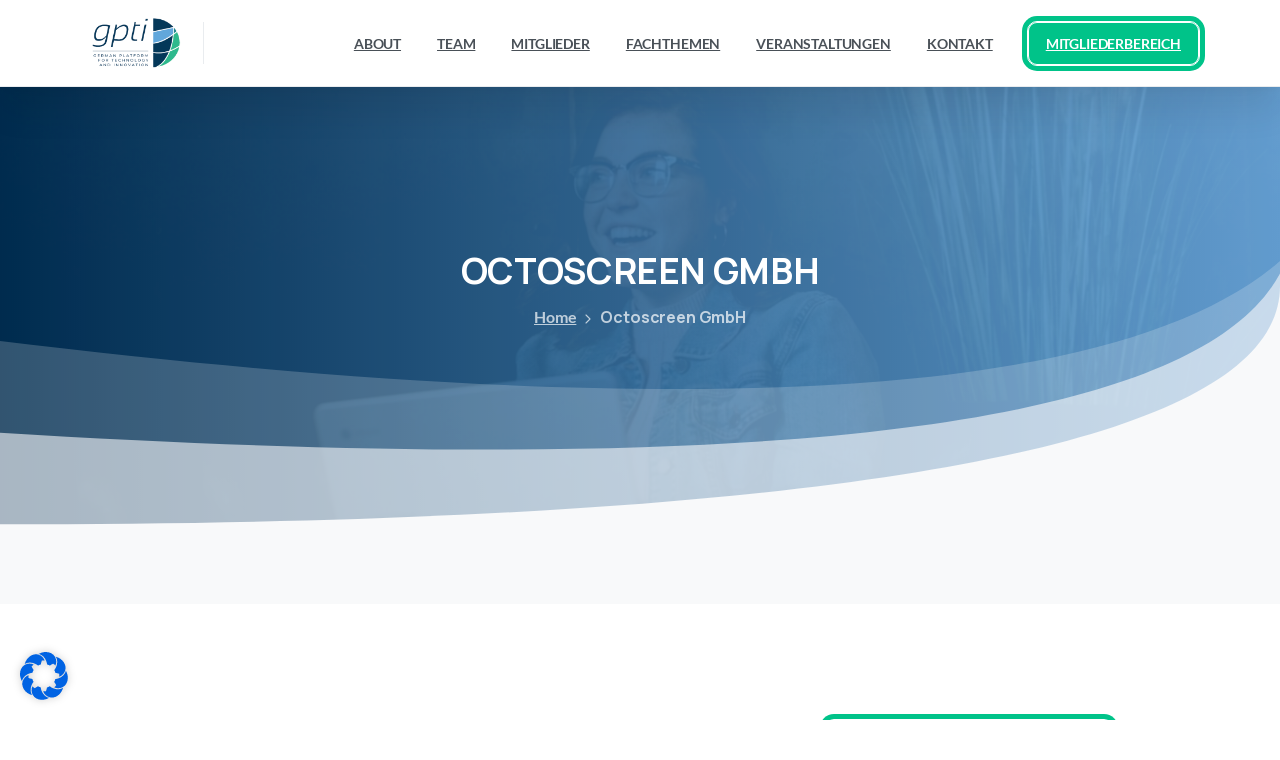

--- FILE ---
content_type: text/css
request_url: https://gpti.de/wp-content/plugins/hm-logo-showcase/assets/css/hmls-front.css?ver=2.0.8
body_size: 1320
content:
/* Slide Started */

.hmls-slide-wrapper {
    max-width: 1200px;
    margin: auto;
    background: transparent;
    overflow: hidden;
    padding: 0;
}

.hmls-slide-wrapper>.hmls-slide-item {
    height: 150px;
    border: 0px solid #DDD;
}


/* Slide Ended */


/* Grid Started */

.hmls-logo-main-wrapper {
    max-width: 1200px;
    margin: auto;
    display: grid;
    grid-gap: 0px;
    padding: 0px;
}

.hmls-logo-main-wrapper>.hmls-logo-item {
    border: 1px solid #DDD;
    height: 150px;
    margin-right: 0px;
    margin-bottom: 0px;
    /* box-shadow: 0 1px 2px rgba(0, 0, 0, 0.15); */
    transition: box-shadow 0.3s ease-in-out;
    text-align: center;
    -webkit-transition: all .5s;
    -moz-transition: all .5s;
    -o-transition: all .5s;
    transition: all .5s;
}

.hmls-logo-main-wrapper>.hmls-logo-item:hover {
    box-shadow: 0 0 10px rgba(0, 0, 0, 0.3);
    z-index: 99;
    background: #ffffff;
}

.hmls-logo-main-wrapper>.hmls-logo-item>a>img {
    display: block;
    width: 70%;
    height: auto;
    max-width: 90%;
    max-height: 90%;
    position: relative;
    left: 50%;
    top: 50%;
    transform: translate(-50%, -50%);
}





/* Grid Ended */

.hmls-logo-main-wrapper>.hmls-logo-item>a,
.hmls-slide-wrapper>.hmls-slide-item>a {
    text-decoration: none !important;
    outline: none !important;
    border: none !important;
    height: 150px;
    max-height: 100%;
    border: 0px solid #000!important;
    display: inline-block;
    min-height: 10px;
    width: 100%;
}

.splide__track {
    overflow: visible;
}

.splide {
    padding: 0;
}

.splide__slide {
    height: 200px;
    text-align: center;
    position: relative;
    color: #fff;
    background-color: transparent;
    overflow: visible;
    line-height: 1.5;
    transition: border-color .15s cubic-bezier(.54, .01, .1, 1), background-color .15s cubic-bezier(.54, .01, .1, 1);
}

.splide__slide.is-active {
    background: #13c59d;
    border-color: #13c59d;
    /*
    -ms-transform: scale(1.2);
    -moz-transform: scale(1.2);
    -webkit-transform: scale(1.2);
    -o-transform: scale(1.2);
    transform: scale(1.2);
    
    */
    -webkit-transition: all .5s;
    -moz-transition: all .5s;
    -o-transition: all .5s;
    transition: all .5s;
    z-index: 99;
}

.splide__slide a img {
    display: block;
    width: auto;
    height: 50px;
    max-height: 80%;
    max-width: 80%;
    position: absolute;
    left: 50%;
    top: 50%;
    transform: translate(-50%, -50%);
}

.splide__progress__bar {
    margin: 20px 0 10px 0;
}

.splide__autoplay {
    text-align: center;
    margin-top: 10px;
}

.splide__pagination {
    bottom: -20px;
}

.splide__play,
.splide__pause {
    height: 2em;
    line-height: 2em;
    border-radius: 1em;
    padding: 0 .8em;
    background: #3d4040;
    color: #fff;
    transition: all .2s cubic-bezier(.54, .01, .1, 1);
}

.splide__play:hover,
.splide__pause:hover {
    background: #fff;
    color: #3d4040;
}


/* slick started */

.hmls-view-slide {
    margin: 0 auto;
    padding: 0 45px;
}

.hmls-slide-wrapper .slick-dots {
    width: 50%;
    margin: 0 auto;
    display: block;
    position: relative;
}

.hmls-slide-wrapper .slick-dots li button:before {
    content: '';
    opacity: 1;
}

.hmls-slide-wrapper .slick-dots li button {
    border-radius: 50%;
    background: #999;
    width: 12px;
    height: 12px;
}

.hmls-slide-wrapper .slick-dots li.slick-active button {
    background: #333333;
}

.hmls-view-slide .slick-prev,
.hmls-view-slide .slick-next {
    background: #999;
    color: #fff;
    height: 25px;
    width: 25px;
    z-index: 9999;
    border-radius: 50%;
}

.hmls-view-slide .slick-prev {
    left: 0;
}

.hmls-view-slide .slick-next {
    right: 0;
}

.hmls-view-slide .slick-prev:hover,
.hmls-view-slide .slick-next:hover,
.hmls-view-slide .slick-prev:focus,
.hmls-view-slide .slick-next:focus {
    background: #555;
}


/* slick Ended */





/************************ 
Default Template Started 
************************/

.hmls-slide-wrapper.default {
    background-color: transparent;
    padding: 0;
}

.hmls-slide-wrapper.default .hmls-view-slide .splide__slide {
    height: 100px;
    background-color: transparent;
    border-radius: 0px;
    border-width: 0px;
    margin: 0;
}

.hmls-slide-wrapper.default .hmls-view-slide .slick-slide {
    margin: 0px;
}


/************************ 
Default Template Ended 
************************/


/************************ 
Classic Template Started 
************************/

.hmls-slide-wrapper.classic {
    background-color: transparent;
    padding: 0;
}

.hmls-slide-wrapper.classic .hmls-view-slide .splide__slide {
    height: 120px;
    background-color: #EAEAEA;
    border-radius: 0px;
    border-width: 0px;
    margin: 0;
    border-radius: 8px;
}

.hmls-slide-wrapper.classic .hmls-view-slide .slick-slide {
    margin: 0px 10px;
}

.hmls-slide-wrapper.classic .hmls-view-slide .slick-prev::before,
.hmls-slide-wrapper.classic .hmls-view-slide .slick-next::before {
    color: #242424;
}

.hmls-slide-wrapper.classic .hmls-view-slide .slick-prev,
.hmls-slide-wrapper.classic .hmls-view-slide .slick-next {
    border: 1px solid #999;
    background: transparent;
    border-radius: 20px;
}

.hmls-slide-wrapper.classic .hmls-view-slide .slick-prev:hover,
.hmls-slide-wrapper.classic .hmls-view-slide .slick-next:hover,
.hmls-slide-wrapper.classic .hmls-view-slide .slick-prev:focus,
.hmls-slide-wrapper.classic .hmls-view-slide .slick-next:focus {
    background: #999;
    color: #FFF;
}


/************************ 
Classic Template Ended 
************************/

@media only screen and (min-width: 1025px) {
    .hmls-logo-main-wrapper.hmls-cols-desktop-2 {
        grid-template-columns: repeat(2, 1fr);
    }
    .hmls-logo-main-wrapper.hmls-cols-desktop-3 {
        grid-template-columns: repeat(3, 1fr);
    }
    .hmls-logo-main-wrapper.hmls-cols-desktop-4 {
        grid-template-columns: repeat(4, 1fr);
    }
    .hmls-logo-main-wrapper.hmls-cols-desktop-5 {
        grid-template-columns: repeat(5, 1fr);
    }
    .hmls-logo-main-wrapper.hmls-cols-desktop-6 {
        grid-template-columns: repeat(6, 1fr);
    }
    .hmls-logo-main-wrapper.hmls-cols-desktop-7 {
        grid-template-columns: repeat(7, 1fr);
    }
    .hmls-logo-main-wrapper.hmls-cols-desktop-8 {
        grid-template-columns: repeat(8, 1fr);
    }
    .hmls-logo-main-wrapper.hmls-cols-desktop-9 {
        grid-template-columns: repeat(9, 1fr);
    }
    .hmls-logo-main-wrapper.hmls-cols-desktop-10 {
        grid-template-columns: repeat(10, 1fr);
    }
}

@media only screen and (max-width: 1024px) and (min-width: 501px) {
    .hmls-logo-main-wrapper {
        grid-template-columns: repeat(3, 1fr);
    }
}

@media only screen and (max-width: 500px) {
    .hmls-logo-main-wrapper {
        display: block;
        border: 1px solid #000;
    }
    .hmls-logo-main-wrapper>.hmls-logo-item {
        width: 100%;
    }
    .hmls-logo-main-wrapper>.hmls-logo-item>a>img {
        display: block;
    }
}

--- FILE ---
content_type: text/css
request_url: https://gpti.de/wp-content/plugins/pixfort-core/includes/assets/css/common/main.min.css?ver=3.2.16
body_size: 2613
content:
.error404 #pix-page-footer{z-index:0}.comment .media{max-width:100%;display:flex}.comment .media .media-body{max-width:100%;overflow:auto}.comment img.avatar{min-width:60px}.bypostauthor>.media{background:#fff;border-radius:.3rem;box-shadow:var(--pix-shadow-sm)!important;transition:var(--transition-base)}.bypostauthor>.media:hover{box-shadow:0 3px 8px 0 rgba(0,0,0,.15)!important}.wp-block-separator{max-width:200px}.wp-block-separator.is-style-wide{width:100%;max-width:100%}figure.wp-block-embed.is-type-video{position:relative;display:block;width:100%;padding:0;overflow:hidden}figure.wp-block-embed.is-type-video iframe{position:absolute;top:0;bottom:0;left:0;width:100%;height:100%;border:0}.wp-block-embed.wp-embed-aspect-1-1,.wp-block-embed.wp-embed-aspect-1-2,.wp-block-embed.wp-embed-aspect-16-9,.wp-block-embed.wp-embed-aspect-18-9,.wp-block-embed.wp-embed-aspect-21-9,.wp-block-embed.wp-embed-aspect-4-3,.wp-block-embed.wp-embed-aspect-9-16{position:relative}.wp-block-embed.wp-embed-aspect-1-1:before,.wp-block-embed.wp-embed-aspect-1-2:before,.wp-block-embed.wp-embed-aspect-16-9:before,.wp-block-embed.wp-embed-aspect-18-9:before,.wp-block-embed.wp-embed-aspect-21-9:before,.wp-block-embed.wp-embed-aspect-4-3:before,.wp-block-embed.wp-embed-aspect-9-16:before{display:block;content:"";padding-top:50%}.wp-block-embed.wp-embed-aspect-1-1:after,.wp-block-embed.wp-embed-aspect-1-2:after,.wp-block-embed.wp-embed-aspect-16-9:after,.wp-block-embed.wp-embed-aspect-18-9:after,.wp-block-embed.wp-embed-aspect-21-9:after,.wp-block-embed.wp-embed-aspect-4-3:after,.wp-block-embed.wp-embed-aspect-9-16:after{display:block;clear:both;content:""}.wp-block-embed.wp-embed-aspect-21-9:before{padding-top:42.85%}.wp-block-embed.wp-embed-aspect-18-9:before{padding-top:50%}.wp-block-embed.wp-embed-aspect-16-9:before{padding-top:56.25%}.wp-block-embed.wp-embed-aspect-4-3:before{padding-top:75%}.wp-block-embed.wp-embed-aspect-1-1:before{padding-top:100%}.wp-block-embed.wp-embed-aspect-9-6:before{padding-top:66.66%}.wp-block-embed.wp-embed-aspect-1-2:before{padding-top:200%}.nav-links .nav-next .card-title.truncate-150,.nav-links .nav-previous .card-title.truncate-150{padding-top:4px;padding-bottom:4px;margin-top:-4px;margin-bottom:-4px}.wp-block-image .aligncenter,.wp-block-image.aligncenter{text-align:center}.wp-block-image .aligncenter figcaption,.wp-block-image.aligncenter figcaption{width:100%;display:inline-block}.wp-caption figcaption{font-size:.9rem}.elementor-editor-active .pix-header,.elementor-editor-active .pix-topbar{pointer-events:none}.elementor-editor-active .pix-header *,.elementor-editor-active .pix-topbar *{pointer-events:none}.wp-block-button,.wp-block-cover,img.aligncenter,img.alignnone{margin-bottom:15px}.widget img.size-large{height:auto}.widget .dropdown.bootstrap-select{width:100%!important}.widget .dropdown-menu{max-width:100%}.widget .dropdown-menu .dropdown-item .text{width:100%;white-space:nowrap;overflow:hidden;text-overflow:ellipsis;display:block}.widget.widget_pages .page_item{margin:10px 0;font-weight:700}.comment h3,.comment h4,.comment h5,.comment h6{margin-top:10px;margin-bottom:10px}.comment h1,.comment h2{margin-top:20px;margin-bottom:20px}.wp-calendar-nav span a{font-weight:700;text-decoration:none}.widget_meta ul li a{font-weight:700}.wp-calendar-table{margin-bottom:0!important}.wp-calendar-table caption{font-weight:700}.widget_calendar tbody a,.wp-block-calendar tbody a{position:relative}.post-password-form{padding:20px}.post-password-form input[type=submit]{display:inline-block;color:var(--pix-body-default);text-align:center;vertical-align:middle;user-select:none;border:0 solid transparent;margin-right:10px;padding:.5625rem 1.125rem;font-size:.875rem;line-height:1.8;border-radius:4px;transition:var(--transition-base);--pix-btn-color:white;--pix-btn-background:#5b69fc;font-weight:700}.post-password-form input[type=submit]:hover{background-color:var(--pix-primary);color:#fff}.post-password-form input[type=submit].focus,.post-password-form input[type=submit]:focus{outline:0;box-shadow:0 0 0 .2rem rgba(91,105,252,.25)}.post-password-form label{margin-right:5px}.container-fluid>.row,.container>.row{clear:both}.wp-block-audio{width:100%}#wpadminbar{z-index:999999}.pix-is-safari #wpadminbar{z-index:999999999999;transform:translateZ(100px)}.page-links{margin-top:15px;font-weight:700}.page-links .post-page-numbers{background:var(--pix-white);padding:5px 10px;margin-left:5px;border-radius:4px;box-shadow:var(--pix-shadow-sm)!important;color:var(--pix-body-default)}.page-links .post-page-numbers.current{color:var(--pix-heading-default)}section:has(.elementor-background-overlay) .pix-divider.pix-divider-in-elementor{z-index:1}section:has(.pix-divider-in-elementor) .elementor-container{z-index:2}.cd-nav-trigger{display:none}#pix-vertical-nav{position:fixed;right:40px;top:50%;bottom:auto;transform:translateY(-50%);z-index:99999999}#pix-vertical-nav li{text-align:right}#pix-vertical-nav li a{display:inline-block;backface-visibility:hidden}#pix-vertical-nav li a:after{content:"";display:table;clear:both}#pix-vertical-nav li a span{float:right;display:inline-block;transform:scale(.7)}#pix-vertical-nav li a:hover span{transform:scale(1)}#pix-vertical-nav li a:hover .pix-label{opacity:1}#pix-vertical-nav li a.is-selected .pix-dot{opacity:1}#pix-vertical-nav .pix-dot{position:relative;top:6px;height:14px;width:14px;border-radius:50%;background-color:#fff;opacity:.5;transition:transform .2s,background-color .5s;transform-origin:50% 50%;box-shadow:var(--pix-shadow-sm)!important}#pix-vertical-nav .pix-label{position:relative;margin-right:10px;padding:0 10px;background-color:#fff;color:var(--pix-heading-default);border-radius:5px;box-shadow:var(--pix-shadow-sm)!important;font-size:14px;font-weight:700;transition:transform .2s,opacity .2s;opacity:0;transform-origin:100% 50%}.pix-dark-v-nav #pix-vertical-nav .pix-dot{background:#000}@media only screen and (min-width:768px){.touch #pix-vertical-nav,.touch .cd-nav-trigger{bottom:40px}}.pix-progress .progress{height:10px}:root,dialog::backdrop{--text-gray-1:var(--pix-gray-1);--text-gray-1-light:var(--pix-gray-1-light);--text-gray-2:var(--pix-gray-2);--text-gray-2-light:var(--pix-gray-2-light);--text-gray-3:var(--pix-gray-3);--text-gray-3-light:var(--pix-gray-3-light);--text-gray-4:var(--pix-gray-4);--text-gray-4-light:var(--pix-gray-4-light);--text-gray-5:var(--pix-gray-5);--text-gray-5-light:var(--pix-gray-5-light);--text-gray-6:var(--pix-gray-6);--text-gray-6-light:var(--pix-gray-6-light);--text-gray-7:var(--pix-gray-7);--text-gray-7-light:var(--pix-gray-7-light);--text-gray-8:var(--pix-gray-8);--text-gray-8-light:var(--pix-gray-8-light);--text-gray-9:var(--pix-gray-9);--text-gray-9-light:var(--pix-gray-9-light);--text-primary:var(--pix-primary);--text-primary-light:var(--pix-primary-light);--text-secondary:var(--pix-secondary);--text-secondary-light:var(--pix-secondary-light);--text-green:var(--pix-green);--text-green-light:var(--pix-green-light);--text-cyan:var(--pix-cyan);--text-cyan-light:var(--pix-cyan-light);--text-yellow:var(--pix-yellow);--text-yellow-light:var(--pix-yellow-light);--text-orange:var(--pix-orange);--text-orange-light:var(--pix-orange-light);--text-red:var(--pix-red);--text-red-light:var(--pix-red-light);--text-blue:var(--pix-blue);--text-blue-light:var(--pix-blue-light);--text-brown:var(--pix-brown);--text-brown-light:var(--pix-brown-light);--text-purple:var(--pix-purple);--text-purple-light:var(--pix-purple-light);--text-white:var(--pix-white);--text-white-light:var(--pix-white-light);--text-black:var(--pix-black);--text-black-light:var(--pix-black-light);--text-dark-opacity-05:var(--pix-dark-opacity-05);--text-light-opacity-05:var(--pix-light-opacity-05);--text-dark-opacity-0:var(--pix-dark-opacity-0);--text-light-opacity-0:var(--pix-light-opacity-0);--text-dark-opacity-1:var(--pix-dark-opacity-1);--text-light-opacity-1:var(--pix-light-opacity-1);--text-dark-opacity-2:var(--pix-dark-opacity-2);--text-light-opacity-2:var(--pix-light-opacity-2);--text-dark-opacity-3:var(--pix-dark-opacity-3);--text-light-opacity-3:var(--pix-light-opacity-3);--text-dark-opacity-4:var(--pix-dark-opacity-4);--text-light-opacity-4:var(--pix-light-opacity-4);--text-dark-opacity-5:var(--pix-dark-opacity-5);--text-light-opacity-5:var(--pix-light-opacity-5);--text-dark-opacity-6:var(--pix-dark-opacity-6);--text-light-opacity-6:var(--pix-light-opacity-6);--text-dark-opacity-7:var(--pix-dark-opacity-7);--text-light-opacity-7:var(--pix-light-opacity-7);--text-dark-opacity-8:var(--pix-dark-opacity-8);--text-light-opacity-8:var(--pix-light-opacity-8);--text-dark-opacity-9:var(--pix-dark-opacity-9);--text-light-opacity-9:var(--pix-light-opacity-9);--text-dark-opacity-10:var(--pix-dark-opacity-10);--text-light-opacity-10:var(--pix-light-opacity-10);--text-body-default:var(--pix-body-default);--text-heading-default:var(--pix-heading-default);--text-transparent:transparent;--text-body-font:var(--pix-body-font);--text-heading-font:var(--pix-heading-font)}[type=button]::-moz-focus-inner,[type=reset]::-moz-focus-inner,[type=submit]::-moz-focus-inner,button::-moz-focus-inner{border-style:none;padding:0}fieldset{padding:.35em .75em .625em}legend{box-sizing:border-box;color:inherit;display:table;max-width:100%;padding:0;white-space:normal}::-webkit-file-upload-button{-webkit-appearance:button;font:inherit}.screen-reader-text{border:0;clip:rect(1px,1px,1px,1px);-webkit-clip-path:inset(50%);clip-path:inset(50%);height:1px;margin:-1px;overflow:hidden;padding:0;position:absolute!important;width:1px;word-wrap:normal!important}.screen-reader-text:focus{background-color:#f1f1f1;border-radius:3px;box-shadow:0 0 2px 2px rgba(0,0,0,.6);clip:auto!important;-webkit-clip-path:none;clip-path:none;color:#21759b;display:block;font-size:14px;font-size:.875rem;font-weight:700;height:auto;left:5px;line-height:normal;padding:15px 23px 14px;text-decoration:none;top:5px;width:auto;z-index:100000}#content[tabindex="-1"]:focus{outline:0}.widget{margin:0 0 30px;display:inline-block;width:100%}.widget:has(.pix-sm-margin){margin-bottom:10px}.widget select{max-width:100%}.sticky{display:block}.updated:not(.published){display:none}.page-links{clear:both;margin:0 0 1.5em}.comment-content a{word-wrap:break-word}.bypostauthor{display:block}.infinite-scroll .posts-navigation,.infinite-scroll.neverending .site-footer{display:none}.infinity-end.neverending .site-footer{display:block}.comment-content .wp-smiley,.entry-content .wp-smiley,.page-content .wp-smiley{border:none;margin-bottom:0;margin-top:0;padding:0}.wp-caption{margin-bottom:1.2em;max-width:100%}.wp-caption img[class*=wp-image-]{display:block;margin-left:auto;margin-right:auto}.wp-caption .wp-caption-text{margin:0 2px;padding-top:.4em}.wp-caption-text{text-align:center}.gallery{margin-bottom:1.5em}.gallery-item{display:inline-block;text-align:center;vertical-align:top;width:100%}.gallery-columns-2 .gallery-item{max-width:50%}.gallery-columns-3 .gallery-item{max-width:33.33%}.gallery-columns-4 .gallery-item{max-width:25%}.gallery-columns-5 .gallery-item{max-width:20%}.gallery-columns-6 .gallery-item{max-width:16.66%}.gallery-columns-7 .gallery-item{max-width:14.28%}.gallery-columns-8 .gallery-item{max-width:12.5%}.gallery-columns-9 .gallery-item{max-width:11.11%}.gallery-caption{display:block}.widget ul{padding-left:0}

--- FILE ---
content_type: text/css
request_url: https://gpti.de/wp-content/uploads/elementor/css/post-3427.css?ver=1767772345
body_size: 890
content:
.elementor-3427 .elementor-element.elementor-element-533a872d > .elementor-background-overlay{background-color:transparent;background-image:linear-gradient(90deg, var( --e-global-color-primary ) 25%, var( --e-global-color-secondary ) 100%);opacity:0.78;transition:background 0.3s, border-radius 0.3s, opacity 0.3s;}.elementor-3427 .elementor-element.elementor-element-533a872d > .elementor-container{min-height:240px;}.elementor-3427 .elementor-element.elementor-element-533a872d{transition:background 0.3s, border 0.3s, border-radius 0.3s, box-shadow 0.3s;padding:30px 0px 30px 0px;}.elementor-bc-flex-widget .elementor-3427 .elementor-element.elementor-element-430fc0d3.elementor-column .elementor-widget-wrap{align-items:center;}.elementor-3427 .elementor-element.elementor-element-430fc0d3.elementor-column.elementor-element[data-element_type="column"] > .elementor-widget-wrap.elementor-element-populated{align-content:center;align-items:center;}.elementor-widget-heading .elementor-heading-title{font-family:var( --e-global-typography-primary-font-family ), Sans-serif;font-weight:var( --e-global-typography-primary-font-weight );color:var( --e-global-color-primary );}.elementor-3427 .elementor-element.elementor-element-47cdcfa .elementor-heading-title{font-family:"Lato", Sans-serif;font-size:34px;font-weight:400;line-height:51px;letter-spacing:0.2em;color:#FFFFFF;}.elementor-widget-text-editor{font-family:var( --e-global-typography-text-font-family ), Sans-serif;font-weight:var( --e-global-typography-text-font-weight );color:var( --e-global-color-text );}.elementor-widget-text-editor.elementor-drop-cap-view-stacked .elementor-drop-cap{background-color:var( --e-global-color-primary );}.elementor-widget-text-editor.elementor-drop-cap-view-framed .elementor-drop-cap, .elementor-widget-text-editor.elementor-drop-cap-view-default .elementor-drop-cap{color:var( --e-global-color-primary );border-color:var( --e-global-color-primary );}.elementor-3427 .elementor-element.elementor-element-3ac95f9{color:#FFFFFF;}.elementor-widget-button .elementor-button{background-color:var( --e-global-color-accent );font-family:var( --e-global-typography-accent-font-family ), Sans-serif;font-weight:var( --e-global-typography-accent-font-weight );}.elementor-3427 .elementor-element.elementor-element-242db87 .elementor-button-content-wrapper{flex-direction:row;}.elementor-3427 .elementor-element.elementor-element-242db87 .elementor-button .elementor-button-content-wrapper{gap:11px;}.elementor-3427 .elementor-element.elementor-element-242db87 .elementor-button{font-family:"Lato", Sans-serif;font-size:20px;font-weight:500;border-radius:9px 9px 9px 9px;padding:23px 23px 23px 23px;}.elementor-3427 .elementor-element.elementor-element-7c90a2c0{padding:60px 0px 60px 0px;}.elementor-3427 .elementor-element.elementor-element-1419d537 .pix-img-el, .elementor-3427 .elementor-element.elementor-element-1419d537 .pix-img-div, .elementor-3427 .elementor-element.elementor-element-1419d537 div{text-align:left !important;}.elementor-3427 .elementor-element.elementor-element-1b996e32 p{margin-bottom:0;}.elementor-3427 .elementor-element.elementor-element-4d69680 p{margin-bottom:0;}.elementor-3427 .elementor-element.elementor-element-2b571a64 p{margin-bottom:0;}.elementor-3427 .elementor-element.elementor-element-40251520{width:auto;max-width:auto;}.elementor-3427 .elementor-element.elementor-element-2827aa80{border-style:solid;border-width:0px 0px 1px 0px;border-color:#F8F9FA;padding:20px 0px 20px 0px;}.elementor-3427 .elementor-element.elementor-element-2690e29c.elementor-column > .elementor-widget-wrap{justify-content:center;}.elementor-3427 .elementor-element.elementor-element-41579f8e{width:auto;max-width:auto;}.elementor-3427 .elementor-element.elementor-element-41579f8e > .elementor-widget-container{margin:0px 0px -5px 0px;}.elementor-3427 .elementor-element.elementor-element-6017f7c3{width:auto;max-width:auto;}.elementor-3427 .elementor-element.elementor-element-6017f7c3 > .elementor-widget-container{margin:0px 0px -5px 0px;}.elementor-3427 .elementor-element.elementor-element-d8e814a{width:auto;max-width:auto;}.elementor-3427 .elementor-element.elementor-element-d8e814a > .elementor-widget-container{margin:0px 0px -5px 0px;}@media(max-width:1024px){}@media(min-width:768px){.elementor-3427 .elementor-element.elementor-element-430fc0d3{width:70.088%;}.elementor-3427 .elementor-element.elementor-element-3234d7c{width:29.826%;}}@media(max-width:767px){.elementor-3427 .elementor-element.elementor-element-1b996e32{width:auto;max-width:auto;}}

--- FILE ---
content_type: text/css
request_url: https://gpti.de/wp-content/uploads/elementor/css/post-9.css?ver=1767772345
body_size: 403
content:
.elementor-kit-9{--e-global-color-primary:#003057;--e-global-color-secondary:#6CACE4;--e-global-color-text:#7A7A7A;--e-global-color-accent:#00C389;--e-global-typography-primary-font-family:"Lato";--e-global-typography-primary-font-weight:400;--e-global-typography-secondary-font-family:"Lato";--e-global-typography-secondary-font-weight:400;--e-global-typography-text-font-family:"Lato";--e-global-typography-text-font-weight:400;--e-global-typography-accent-font-family:"Lato";--e-global-typography-accent-font-weight:500;--e-global-typography-09b0a5e-font-size:20px;}.elementor-kit-9 a{font-family:"Lato", Sans-serif;}.elementor-kit-9 h1{font-family:"Lato", Sans-serif;font-weight:700;text-transform:uppercase;word-spacing:0px;}.elementor-kit-9 h3{font-family:"Lato", Sans-serif;font-weight:700;text-transform:uppercase;}.elementor-kit-9 h4{font-family:"Lato", Sans-serif;font-weight:700;}.elementor-kit-9 h5{font-family:"Lato", Sans-serif;font-weight:700;text-transform:uppercase;}.elementor-kit-9 h6{font-family:"Lato", Sans-serif;font-weight:700;}.elementor-section.elementor-section-boxed > .elementor-container{max-width:1140px;}.e-con{--container-max-width:1140px;}.elementor-widget:not(:last-child){margin-block-end:20px;}.elementor-element{--widgets-spacing:20px 20px;--widgets-spacing-row:20px;--widgets-spacing-column:20px;}{}h1.entry-title{display:var(--page-title-display);}@media(max-width:1024px){.elementor-section.elementor-section-boxed > .elementor-container{max-width:1024px;}.e-con{--container-max-width:1024px;}}@media(max-width:767px){.elementor-section.elementor-section-boxed > .elementor-container{max-width:767px;}.e-con{--container-max-width:767px;}}